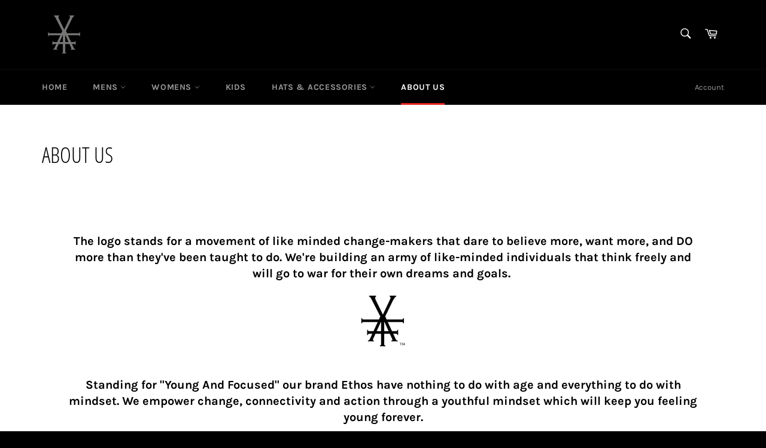

--- FILE ---
content_type: text/plain; charset=utf-8
request_url: https://sp-micro-proxy.b-cdn.net/micro?unique_id=young-focused-inc.myshopify.com
body_size: 3311
content:
{"site":{"free_plan_limit_reached":false,"billing_status":null,"billing_active":true,"pricing_plan_required":false,"settings":{"proof_mobile_position":"Bottom","proof_desktop_position":"Bottom Left","proof_pop_size":"default","proof_start_delay_time":1,"proof_time_between":3,"proof_display_time":6,"proof_visible":false,"proof_cycle":true,"proof_mobile_enabled":true,"proof_desktop_enabled":true,"proof_tablet_enabled":null,"proof_locale":"en","proof_show_powered_by":false},"site_integrations":[{"id":"145350","enabled":true,"integration":{"name":"Shopify Purchase","handle":"shopify_api_purchase","pro":false},"settings":{"proof_onclick_new_tab":null,"proof_exclude_pages":null,"proof_include_pages":[],"proof_display_pages_mode":"excluded","proof_minimum_activity_sessions":null,"proof_height":110,"proof_bottom":10,"proof_top":10,"proof_right":10,"proof_left":10,"proof_background_color":"#fff","proof_background_image_url":null,"proof_font_color":"#333","proof_border_radius":9999,"proof_padding_top":0,"proof_padding_bottom":0,"proof_padding_left":8,"proof_padding_right":16,"proof_icon_color":null,"proof_icon_background_color":null,"proof_hours_before_obscure":48,"proof_minimum_review_rating":5,"proof_highlights_color":"#fdcb6e","proof_display_review":true,"proof_show_review_on_hover":true,"proof_summary_time_range":1440,"proof_summary_minimum_count":10,"proof_show_media":false,"proof_show_message":false,"proof_media_url":null,"proof_media_position":null,"proof_nudge_click_url":null,"proof_icon_url":null,"proof_icon_mode":null,"proof_icon_enabled":false},"template":{"id":"4","body":{"top":"{{first_name}} in {{city}}, {{province}} {{country}}","middle":"Purchased {{product_title}}"},"raw_body":"<top>{{first_name}} in {{city}}, {{province}} {{country}}</top><middle>Purchased {{product_title}}</middle>","locale":"en"}},{"id":"145349","enabled":true,"integration":{"name":"Shopify Add To Cart","handle":"shopify_storefront_add_to_cart","pro":false},"settings":{"proof_onclick_new_tab":null,"proof_exclude_pages":null,"proof_include_pages":[],"proof_display_pages_mode":"excluded","proof_minimum_activity_sessions":null,"proof_height":110,"proof_bottom":10,"proof_top":10,"proof_right":10,"proof_left":10,"proof_background_color":"#FFFFFF","proof_background_image_url":null,"proof_font_color":"#000000","proof_border_radius":40,"proof_padding_top":0,"proof_padding_bottom":0,"proof_padding_left":8,"proof_padding_right":16,"proof_icon_color":null,"proof_icon_background_color":null,"proof_hours_before_obscure":48,"proof_minimum_review_rating":5,"proof_highlights_color":"#fdcb6e","proof_display_review":true,"proof_show_review_on_hover":true,"proof_summary_time_range":1440,"proof_summary_minimum_count":10,"proof_show_media":false,"proof_show_message":false,"proof_media_url":null,"proof_media_position":null,"proof_nudge_click_url":null,"proof_icon_url":null,"proof_icon_mode":null,"proof_icon_enabled":false},"template":{"id":"36","body":{"top":"{{first_name}} in {{city}}, {{province}} {{country}}","middle":"Added to Cart {{product_title}}"},"raw_body":"<top>{{first_name}} in {{city}}, {{province}} {{country}}</top><middle>Added to Cart {{product_title}}</middle>","locale":"en"}}],"events":[{"id":"243673158","created_at":null,"variables":{"first_name":"Someone","city":"Helsinki","province":"Uusimaa","province_code":"18","country":"Finland","country_code":"FI","product_title":"Seal Pro High Viz - Front Print Only"},"click_url":"https://yafglobal.com/products/seal-pro-high-viz-front-print-only","image_url":"https://cdn.shopify.com/s/files/1/0247/2758/4846/files/1_ab3b75aa-ab7d-47b8-9cd3-dfb9b1f27cd1.png?v=1757941385","product":{"id":"64575249","product_id":"7704546443342","title":"Seal Pro High Viz - Front Print Only","created_at":"2025-09-15T13:03:04.632Z","updated_at":"2026-01-17T03:25:14.235Z","published_at":"2025-09-15T13:03:02.000Z"},"site_integration":{"id":"145349","enabled":true,"integration":{"name":"Shopify Add To Cart","handle":"shopify_storefront_add_to_cart","pro":false},"template":{"id":"36","body":{"top":"{{first_name}} in {{city}}, {{province}} {{country}}","middle":"Added to Cart {{product_title}}"},"raw_body":"<top>{{first_name}} in {{city}}, {{province}} {{country}}</top><middle>Added to Cart {{product_title}}</middle>","locale":"en"}}},{"id":"241797334","created_at":null,"variables":{"first_name":"Someone","city":"Helsinki","province":"Uusimaa","province_code":"18","country":"Finland","country_code":"FI","product_title":"Seal Pro High Viz - Front Print Only"},"click_url":"https://yafglobal.com/products/seal-pro-high-viz-front-print-only","image_url":"https://cdn.shopify.com/s/files/1/0247/2758/4846/files/1_ab3b75aa-ab7d-47b8-9cd3-dfb9b1f27cd1.png?v=1757941385","product":{"id":"64575249","product_id":"7704546443342","title":"Seal Pro High Viz - Front Print Only","created_at":"2025-09-15T13:03:04.632Z","updated_at":"2026-01-17T03:25:14.235Z","published_at":"2025-09-15T13:03:02.000Z"},"site_integration":{"id":"145349","enabled":true,"integration":{"name":"Shopify Add To Cart","handle":"shopify_storefront_add_to_cart","pro":false},"template":{"id":"36","body":{"top":"{{first_name}} in {{city}}, {{province}} {{country}}","middle":"Added to Cart {{product_title}}"},"raw_body":"<top>{{first_name}} in {{city}}, {{province}} {{country}}</top><middle>Added to Cart {{product_title}}</middle>","locale":"en"}}},{"id":"241698510","created_at":null,"variables":{"first_name":"Someone","city":"Houston","province":"Texas","province_code":"TX","country":"United States","country_code":"US","product_title":"Seal Pro High Viz - Front Print Only"},"click_url":"https://yafglobal.com/products/seal-pro-high-viz-front-print-only","image_url":"https://cdn.shopify.com/s/files/1/0247/2758/4846/files/1_ab3b75aa-ab7d-47b8-9cd3-dfb9b1f27cd1.png?v=1757941385","product":{"id":"64575249","product_id":"7704546443342","title":"Seal Pro High Viz - Front Print Only","created_at":"2025-09-15T13:03:04.632Z","updated_at":"2026-01-17T03:25:14.235Z","published_at":"2025-09-15T13:03:02.000Z"},"site_integration":{"id":"145350","enabled":true,"integration":{"name":"Shopify Purchase","handle":"shopify_api_purchase","pro":false},"template":{"id":"4","body":{"top":"{{first_name}} in {{city}}, {{province}} {{country}}","middle":"Purchased {{product_title}}"},"raw_body":"<top>{{first_name}} in {{city}}, {{province}} {{country}}</top><middle>Purchased {{product_title}}</middle>","locale":"en"}}},{"id":"237996516","created_at":null,"variables":{"first_name":"Someone","city":"Denver","province":"Colorado","province_code":"CO","country":"United States","country_code":"US","product_title":"O.E Unisex t-shirt"},"click_url":"https://yafglobal.com/products/o-e-unisex-t-shirt","image_url":"https://cdn.shopify.com/s/files/1/0247/2758/4846/files/unisex-staple-t-shirt-vintage-white-front-67d474e70eac4.jpg?v=1741976814","product":{"id":"62898949","product_id":"7583709790286","title":"O.E Unisex t-shirt","created_at":"2025-03-14T18:26:53.123Z","updated_at":"2025-03-14T18:27:09.020Z","published_at":"2025-03-14T18:26:56.000Z"},"site_integration":{"id":"145349","enabled":true,"integration":{"name":"Shopify Add To Cart","handle":"shopify_storefront_add_to_cart","pro":false},"template":{"id":"36","body":{"top":"{{first_name}} in {{city}}, {{province}} {{country}}","middle":"Added to Cart {{product_title}}"},"raw_body":"<top>{{first_name}} in {{city}}, {{province}} {{country}}</top><middle>Added to Cart {{product_title}}</middle>","locale":"en"}}},{"id":"236877062","created_at":null,"variables":{"first_name":"Someone","city":"Buffalo","province":"New York","province_code":"NY","country":"United States","country_code":"US","product_title":"Embury Premium Crewneck"},"click_url":"https://yafglobal.com/products/embury-premium-crewneck","image_url":"https://cdn.shopify.com/s/files/1/0247/2758/4846/files/unisex-premium-sweatshirt-black-front-66a7a399518c3.jpg?v=1722262438","product":{"id":"60780881","product_id":"7420052701262","title":"Embury Premium Crewneck","created_at":"2024-07-29T14:13:54.000Z","updated_at":"2025-09-17T10:31:42.997Z","published_at":"2024-07-29T14:14:22.000Z"},"site_integration":{"id":"145350","enabled":true,"integration":{"name":"Shopify Purchase","handle":"shopify_api_purchase","pro":false},"template":{"id":"4","body":{"top":"{{first_name}} in {{city}}, {{province}} {{country}}","middle":"Purchased {{product_title}}"},"raw_body":"<top>{{first_name}} in {{city}}, {{province}} {{country}}</top><middle>Purchased {{product_title}}</middle>","locale":"en"}}},{"id":"236877033","created_at":null,"variables":{"first_name":"Someone","city":"Orchard Park","province":"New York","province_code":"NY","country":"United States","country_code":"US","product_title":"Embury Premium Crewneck"},"click_url":"https://yafglobal.com/products/embury-premium-crewneck","image_url":"https://cdn.shopify.com/s/files/1/0247/2758/4846/files/unisex-premium-sweatshirt-black-front-66a7a399518c3.jpg?v=1722262438","product":{"id":"60780881","product_id":"7420052701262","title":"Embury Premium Crewneck","created_at":"2024-07-29T14:13:54.000Z","updated_at":"2025-09-17T10:31:42.997Z","published_at":"2024-07-29T14:14:22.000Z"},"site_integration":{"id":"145349","enabled":true,"integration":{"name":"Shopify Add To Cart","handle":"shopify_storefront_add_to_cart","pro":false},"template":{"id":"36","body":{"top":"{{first_name}} in {{city}}, {{province}} {{country}}","middle":"Added to Cart {{product_title}}"},"raw_body":"<top>{{first_name}} in {{city}}, {{province}} {{country}}</top><middle>Added to Cart {{product_title}}</middle>","locale":"en"}}},{"id":"235751076","created_at":null,"variables":{"first_name":"Someone","city":"Lancaster","province":"New York","province_code":"NY","country":"United States","country_code":"US","product_title":"Mark YAF Shirt"},"click_url":"https://yafglobal.com/products/mark-yaf-shirt","image_url":"https://cdn.shopify.com/s/files/1/0247/2758/4846/products/unisex-staple-t-shirt-black-heather-front-63b214f98becb.jpg?v=1672615185","product":{"id":"54568653","product_id":"6848642547790","title":"Mark YAF Shirt","created_at":"2023-01-01T23:19:30.000Z","updated_at":"2024-09-15T09:59:15.000Z","published_at":"2023-01-01T23:20:20.000Z"},"site_integration":{"id":"145349","enabled":true,"integration":{"name":"Shopify Add To Cart","handle":"shopify_storefront_add_to_cart","pro":false},"template":{"id":"36","body":{"top":"{{first_name}} in {{city}}, {{province}} {{country}}","middle":"Added to Cart {{product_title}}"},"raw_body":"<top>{{first_name}} in {{city}}, {{province}} {{country}}</top><middle>Added to Cart {{product_title}}</middle>","locale":"en"}}},{"id":"227087881","created_at":null,"variables":{"first_name":"Someone","city":"East Aurora","province":"New York","province_code":"NY","country":"United States","country_code":"US","product_title":"SealPro Heavy Weight Hoodie (Front & Back Print)"},"click_url":"https://yafglobal.com/products/sealpro-heavy-weight-hoodie-front-back-print","image_url":"https://cdn.shopify.com/s/files/1/0247/2758/4846/files/unisex-heavy-blend-hoodie-black-front-662fcbdf24e81.jpg?v=1714408429","product":{"id":"59962431","product_id":"7237506728014","title":"SealPro Heavy Weight Hoodie (Front & Back Print)","created_at":"2024-04-29T16:33:45.000Z","updated_at":"2025-04-30T16:45:23.116Z","published_at":"2024-04-29T16:34:19.000Z"},"site_integration":{"id":"145350","enabled":true,"integration":{"name":"Shopify Purchase","handle":"shopify_api_purchase","pro":false},"template":{"id":"4","body":{"top":"{{first_name}} in {{city}}, {{province}} {{country}}","middle":"Purchased {{product_title}}"},"raw_body":"<top>{{first_name}} in {{city}}, {{province}} {{country}}</top><middle>Purchased {{product_title}}</middle>","locale":"en"}}},{"id":"227085795","created_at":null,"variables":{"first_name":"Someone","city":"East Aurora","province":"New York","province_code":"NY","country":"United States","country_code":"US","product_title":"SealPro Heavy Weight Hoodie (Front & Back Print)"},"click_url":"https://yafglobal.com/products/sealpro-heavy-weight-hoodie-front-back-print","image_url":"https://cdn.shopify.com/s/files/1/0247/2758/4846/files/unisex-heavy-blend-hoodie-black-front-662fcbdf24e81.jpg?v=1714408429","product":{"id":"59962431","product_id":"7237506728014","title":"SealPro Heavy Weight Hoodie (Front & Back Print)","created_at":"2024-04-29T16:33:45.000Z","updated_at":"2025-04-30T16:45:23.116Z","published_at":"2024-04-29T16:34:19.000Z"},"site_integration":{"id":"145349","enabled":true,"integration":{"name":"Shopify Add To Cart","handle":"shopify_storefront_add_to_cart","pro":false},"template":{"id":"36","body":{"top":"{{first_name}} in {{city}}, {{province}} {{country}}","middle":"Added to Cart {{product_title}}"},"raw_body":"<top>{{first_name}} in {{city}}, {{province}} {{country}}</top><middle>Added to Cart {{product_title}}</middle>","locale":"en"}}},{"id":"224701869","created_at":null,"variables":{"first_name":"Someone","city":"Buffalo","province":"New York","province_code":"NY","country":"United States","country_code":"US","product_title":"Precision High Vis"},"click_url":"https://yafglobal.com/products/precision-high-vis","image_url":"https://cdn.shopify.com/s/files/1/0247/2758/4846/files/spod-1062440507-697-1.png?v=1684536290","product":{"id":"56337837","product_id":"6868561985614","title":"Precision High Vis","created_at":"2023-05-19T22:38:51.000Z","updated_at":"2026-01-17T00:25:23.521Z","published_at":"2023-05-19T22:38:51.000Z"},"site_integration":{"id":"145349","enabled":true,"integration":{"name":"Shopify Add To Cart","handle":"shopify_storefront_add_to_cart","pro":false},"template":{"id":"36","body":{"top":"{{first_name}} in {{city}}, {{province}} {{country}}","middle":"Added to Cart {{product_title}}"},"raw_body":"<top>{{first_name}} in {{city}}, {{province}} {{country}}</top><middle>Added to Cart {{product_title}}</middle>","locale":"en"}}},{"id":"223348882","created_at":null,"variables":{"first_name":"Someone","city":"Buffalo","province":"New York","province_code":"NY","country":"United States","country_code":"US","product_title":"Women's Sun Blockers Relaxed T"},"click_url":"https://yafglobal.com/products/womens-sun-blockers-relaxed-t","image_url":"https://cdn.shopify.com/s/files/1/0247/2758/4846/files/womens-relaxed-t-shirt-navy-front-67d19ea50c76c.jpg?v=1741790895","product":{"id":"62869964","product_id":"7582466605134","title":"Women's Sun Blockers Relaxed T","created_at":"2025-03-12T14:48:14.234Z","updated_at":"2025-03-12T14:48:28.451Z","published_at":"2025-03-12T14:48:16.000Z"},"site_integration":{"id":"145349","enabled":true,"integration":{"name":"Shopify Add To Cart","handle":"shopify_storefront_add_to_cart","pro":false},"template":{"id":"36","body":{"top":"{{first_name}} in {{city}}, {{province}} {{country}}","middle":"Added to Cart {{product_title}}"},"raw_body":"<top>{{first_name}} in {{city}}, {{province}} {{country}}</top><middle>Added to Cart {{product_title}}</middle>","locale":"en"}}},{"id":"220611226","created_at":null,"variables":{"first_name":"Someone","city":"Orchard Park","province":"New York","province_code":"NY","country":"United States","country_code":"US","product_title":"Here For A Good Time"},"click_url":"https://yafglobal.com/products/here-for-a-good-time","image_url":"https://cdn.shopify.com/s/files/1/0247/2758/4846/files/unisex-heavy-blend-hoodie-sand-front-66c4b478711dd.jpg?v=1724167304","product":{"id":"60909450","product_id":"7438872608846","title":"Here For A Good Time","created_at":"2024-08-20T15:21:40.000Z","updated_at":"2025-02-01T18:03:32.645Z","published_at":"2024-08-20T15:21:53.000Z"},"site_integration":{"id":"145350","enabled":true,"integration":{"name":"Shopify Purchase","handle":"shopify_api_purchase","pro":false},"template":{"id":"4","body":{"top":"{{first_name}} in {{city}}, {{province}} {{country}}","middle":"Purchased {{product_title}}"},"raw_body":"<top>{{first_name}} in {{city}}, {{province}} {{country}}</top><middle>Purchased {{product_title}}</middle>","locale":"en"}}},{"id":"220611176","created_at":null,"variables":{"first_name":"Someone","city":"Florence","province":"Alabama","province_code":"AL","country":"United States","country_code":"US","product_title":"Here For A Good Time"},"click_url":"https://yafglobal.com/products/here-for-a-good-time","image_url":"https://cdn.shopify.com/s/files/1/0247/2758/4846/files/unisex-heavy-blend-hoodie-sand-front-66c4b478711dd.jpg?v=1724167304","product":{"id":"60909450","product_id":"7438872608846","title":"Here For A Good Time","created_at":"2024-08-20T15:21:40.000Z","updated_at":"2025-02-01T18:03:32.645Z","published_at":"2024-08-20T15:21:53.000Z"},"site_integration":{"id":"145349","enabled":true,"integration":{"name":"Shopify Add To Cart","handle":"shopify_storefront_add_to_cart","pro":false},"template":{"id":"36","body":{"top":"{{first_name}} in {{city}}, {{province}} {{country}}","middle":"Added to Cart {{product_title}}"},"raw_body":"<top>{{first_name}} in {{city}}, {{province}} {{country}}</top><middle>Added to Cart {{product_title}}</middle>","locale":"en"}}},{"id":"220530710","created_at":null,"variables":{"first_name":"Someone","city":"Elma","province":"New York","province_code":"NY","country":"United States","country_code":"US","product_title":"Men’s Long Sleeve YAF Shirt"},"click_url":"https://yafglobal.com/products/men-s-long-sleeve-yaf-shirt","image_url":"https://cdn.shopify.com/s/files/1/0247/2758/4846/files/mens-long-sleeve-shirt-black-front-66c76d975bd9d.jpg?v=1724345760","product":{"id":"60922735","product_id":"7440475586638","title":"Men’s Long Sleeve YAF Shirt","created_at":"2024-08-22T16:55:56.000Z","updated_at":"2025-01-31T14:55:19.728Z","published_at":"2024-08-22T16:56:19.000Z"},"site_integration":{"id":"145350","enabled":true,"integration":{"name":"Shopify Purchase","handle":"shopify_api_purchase","pro":false},"template":{"id":"4","body":{"top":"{{first_name}} in {{city}}, {{province}} {{country}}","middle":"Purchased {{product_title}}"},"raw_body":"<top>{{first_name}} in {{city}}, {{province}} {{country}}</top><middle>Purchased {{product_title}}</middle>","locale":"en"}}},{"id":"220424433","created_at":null,"variables":{"first_name":"Someone","city":"Lancaster","province":"New York","province_code":"NY","country":"United States","country_code":"US","product_title":"Men’s Long Sleeve YAF Shirt"},"click_url":"https://yafglobal.com/products/men-s-long-sleeve-yaf-shirt","image_url":"https://cdn.shopify.com/s/files/1/0247/2758/4846/files/mens-long-sleeve-shirt-black-front-66c76d975bd9d.jpg?v=1724345760","product":{"id":"60922735","product_id":"7440475586638","title":"Men’s Long Sleeve YAF Shirt","created_at":"2024-08-22T16:55:56.000Z","updated_at":"2025-01-31T14:55:19.728Z","published_at":"2024-08-22T16:56:19.000Z"},"site_integration":{"id":"145349","enabled":true,"integration":{"name":"Shopify Add To Cart","handle":"shopify_storefront_add_to_cart","pro":false},"template":{"id":"36","body":{"top":"{{first_name}} in {{city}}, {{province}} {{country}}","middle":"Added to Cart {{product_title}}"},"raw_body":"<top>{{first_name}} in {{city}}, {{province}} {{country}}</top><middle>Added to Cart {{product_title}}</middle>","locale":"en"}}},{"id":"219793490","created_at":null,"variables":{"first_name":"Someone","city":"Elma","province":"New York","province_code":"NY","country":"United States","country_code":"US","product_title":"NAVY UNISEX OG PULLOVER HOODIE"},"click_url":"https://yafglobal.com/products/navy-unisex-og-pullover-hoodie","image_url":"https://cdn.shopify.com/s/files/1/0247/2758/4846/products/unisex-heavy-blend-hoodie-navy-front-619e668097a60.jpg?v=1637770885","product":{"id":"48963610","product_id":"6669932167246","title":"NAVY UNISEX OG PULLOVER HOODIE","created_at":"2021-11-24T16:13:23.000Z","updated_at":"2025-01-22T01:12:03.234Z","published_at":"2021-11-24T16:13:28.000Z"},"site_integration":{"id":"145350","enabled":true,"integration":{"name":"Shopify Purchase","handle":"shopify_api_purchase","pro":false},"template":{"id":"4","body":{"top":"{{first_name}} in {{city}}, {{province}} {{country}}","middle":"Purchased {{product_title}}"},"raw_body":"<top>{{first_name}} in {{city}}, {{province}} {{country}}</top><middle>Purchased {{product_title}}</middle>","locale":"en"}}},{"id":"219793133","created_at":null,"variables":{"first_name":"Someone","city":"Lancaster","province":"New York","province_code":"NY","country":"United States","country_code":"US","product_title":"Men’s Long Sleeve YAF Shirt"},"click_url":"https://yafglobal.com/products/men-s-long-sleeve-yaf-shirt","image_url":"https://cdn.shopify.com/s/files/1/0247/2758/4846/files/mens-long-sleeve-shirt-black-front-66c76d975bd9d.jpg?v=1724345760","product":{"id":"60922735","product_id":"7440475586638","title":"Men’s Long Sleeve YAF Shirt","created_at":"2024-08-22T16:55:56.000Z","updated_at":"2025-01-31T14:55:19.728Z","published_at":"2024-08-22T16:56:19.000Z"},"site_integration":{"id":"145349","enabled":true,"integration":{"name":"Shopify Add To Cart","handle":"shopify_storefront_add_to_cart","pro":false},"template":{"id":"36","body":{"top":"{{first_name}} in {{city}}, {{province}} {{country}}","middle":"Added to Cart {{product_title}}"},"raw_body":"<top>{{first_name}} in {{city}}, {{province}} {{country}}</top><middle>Added to Cart {{product_title}}</middle>","locale":"en"}}},{"id":"216332687","created_at":null,"variables":{"first_name":"Someone","city":"Rochester","province":"New York","province_code":"NY","country":"United States","country_code":"US","product_title":"36 Heavy Blend Adult Hoodie"},"click_url":"https://yafglobal.com/products/36-heavy-blend-adult-hoodie","image_url":"https://cdn.shopify.com/s/files/1/0247/2758/4846/files/spod-1066872602-2-2.png?v=1724162302","product":{"id":"38904086","product_id":"4922919059534","title":"36 Heavy Blend Adult Hoodie","created_at":"2021-01-20T21:29:50.000Z","updated_at":"2026-01-17T00:25:14.403Z","published_at":"2021-01-20T21:29:50.000Z"},"site_integration":{"id":"145349","enabled":true,"integration":{"name":"Shopify Add To Cart","handle":"shopify_storefront_add_to_cart","pro":false},"template":{"id":"36","body":{"top":"{{first_name}} in {{city}}, {{province}} {{country}}","middle":"Added to Cart {{product_title}}"},"raw_body":"<top>{{first_name}} in {{city}}, {{province}} {{country}}</top><middle>Added to Cart {{product_title}}</middle>","locale":"en"}}},{"id":"214180367","created_at":null,"variables":{"first_name":"Someone","city":"Phoenix","province":"Arizona","province_code":"AZ","country":"United States","country_code":"US","product_title":"WHITE OG UNISEX PULLOVER"},"click_url":"https://yafglobal.com/products/unisex-hoodie-1","image_url":"https://cdn.shopify.com/s/files/1/0247/2758/4846/products/unisex-heavy-blend-hoodie-white-front-619e6b9d4b17d.jpg?v=1637772196","product":{"id":"48964047","product_id":"6669950484558","title":"WHITE OG UNISEX PULLOVER","created_at":"2021-11-24T16:43:14.000Z","updated_at":"2024-09-14T15:27:50.000Z","published_at":"2021-11-24T16:43:19.000Z"},"site_integration":{"id":"145349","enabled":true,"integration":{"name":"Shopify Add To Cart","handle":"shopify_storefront_add_to_cart","pro":false},"template":{"id":"36","body":{"top":"{{first_name}} in {{city}}, {{province}} {{country}}","middle":"Added to Cart {{product_title}}"},"raw_body":"<top>{{first_name}} in {{city}}, {{province}} {{country}}</top><middle>Added to Cart {{product_title}}</middle>","locale":"en"}}},{"id":"208947539","created_at":null,"variables":{"first_name":"Someone","city":"East Aurora","province":"New York","province_code":"NY","country":"United States","country_code":"US","product_title":"Men’s Long Sleeve YAF Shirt"},"click_url":"https://yafglobal.com/products/men-s-long-sleeve-yaf-shirt","image_url":"https://cdn.shopify.com/s/files/1/0247/2758/4846/files/mens-long-sleeve-shirt-black-front-66c76d975bd9d.jpg?v=1724345760","product":{"id":"60922735","product_id":"7440475586638","title":"Men’s Long Sleeve YAF Shirt","created_at":"2024-08-22T16:55:56.000Z","updated_at":"2025-01-31T14:55:19.728Z","published_at":"2024-08-22T16:56:19.000Z"},"site_integration":{"id":"145350","enabled":true,"integration":{"name":"Shopify Purchase","handle":"shopify_api_purchase","pro":false},"template":{"id":"4","body":{"top":"{{first_name}} in {{city}}, {{province}} {{country}}","middle":"Purchased {{product_title}}"},"raw_body":"<top>{{first_name}} in {{city}}, {{province}} {{country}}</top><middle>Purchased {{product_title}}</middle>","locale":"en"}}},{"id":"208947151","created_at":null,"variables":{"first_name":"Someone","city":"East Aurora","province":"New York","province_code":"NY","country":"United States","country_code":"US","product_title":"Men’s Long Sleeve YAF Shirt"},"click_url":"https://yafglobal.com/products/men-s-long-sleeve-yaf-shirt","image_url":"https://cdn.shopify.com/s/files/1/0247/2758/4846/files/mens-long-sleeve-shirt-black-front-66c76d975bd9d.jpg?v=1724345760","product":{"id":"60922735","product_id":"7440475586638","title":"Men’s Long Sleeve YAF Shirt","created_at":"2024-08-22T16:55:56.000Z","updated_at":"2025-01-31T14:55:19.728Z","published_at":"2024-08-22T16:56:19.000Z"},"site_integration":{"id":"145349","enabled":true,"integration":{"name":"Shopify Add To Cart","handle":"shopify_storefront_add_to_cart","pro":false},"template":{"id":"36","body":{"top":"{{first_name}} in {{city}}, {{province}} {{country}}","middle":"Added to Cart {{product_title}}"},"raw_body":"<top>{{first_name}} in {{city}}, {{province}} {{country}}</top><middle>Added to Cart {{product_title}}</middle>","locale":"en"}}},{"id":"207087993","created_at":null,"variables":{"first_name":"Someone","city":"Buffalo","province":"New York","province_code":"NY","country":"United States","country_code":"US","product_title":"Embury Mouse pad"},"click_url":"https://yafglobal.com/products/embury-mouse-pad","image_url":"https://cdn.shopify.com/s/files/1/0247/2758/4846/files/mouse-pad-white-front-66a7a2183f2f2.jpg?v=1722262051","product":{"id":"60780873","product_id":"7420050112590","title":"Embury Mouse pad","created_at":"2024-07-29T14:07:29.000Z","updated_at":"2024-09-27T14:56:54.000Z","published_at":"2024-07-29T14:07:33.000Z"},"site_integration":{"id":"145350","enabled":true,"integration":{"name":"Shopify Purchase","handle":"shopify_api_purchase","pro":false},"template":{"id":"4","body":{"top":"{{first_name}} in {{city}}, {{province}} {{country}}","middle":"Purchased {{product_title}}"},"raw_body":"<top>{{first_name}} in {{city}}, {{province}} {{country}}</top><middle>Purchased {{product_title}}</middle>","locale":"en"}}},{"id":"207087813","created_at":null,"variables":{"first_name":"Someone","city":"East Aurora","province":"New York","province_code":"NY","country":"United States","country_code":"US","product_title":"Embury Mouse pad"},"click_url":"https://yafglobal.com/products/embury-mouse-pad","image_url":"https://cdn.shopify.com/s/files/1/0247/2758/4846/files/mouse-pad-white-front-66a7a2183f2f2.jpg?v=1722262051","product":{"id":"60780873","product_id":"7420050112590","title":"Embury Mouse pad","created_at":"2024-07-29T14:07:29.000Z","updated_at":"2024-09-27T14:56:54.000Z","published_at":"2024-07-29T14:07:33.000Z"},"site_integration":{"id":"145349","enabled":true,"integration":{"name":"Shopify Add To Cart","handle":"shopify_storefront_add_to_cart","pro":false},"template":{"id":"36","body":{"top":"{{first_name}} in {{city}}, {{province}} {{country}}","middle":"Added to Cart {{product_title}}"},"raw_body":"<top>{{first_name}} in {{city}}, {{province}} {{country}}</top><middle>Added to Cart {{product_title}}</middle>","locale":"en"}}},{"id":"206368416","created_at":null,"variables":{"first_name":"Someone","city":"Buffalo","province":"New York","province_code":"NY","country":"United States","country_code":"US","product_title":"Embury White Hoodie (Gray Logo)"},"click_url":"https://yafglobal.com/products/embury-white-hoodie-gray-logo","image_url":"https://cdn.shopify.com/s/files/1/0247/2758/4846/files/unisex-premium-hoodie-white-front-65cea9c4af77f.jpg?v=1708042706","product":{"id":"59296472","product_id":"7004181528654","title":"Embury White Hoodie (Gray Logo)","created_at":"2024-02-16T00:18:23.000Z","updated_at":"2025-02-19T04:07:58.127Z","published_at":"2024-02-16T00:18:45.000Z"},"site_integration":{"id":"145350","enabled":true,"integration":{"name":"Shopify Purchase","handle":"shopify_api_purchase","pro":false},"template":{"id":"4","body":{"top":"{{first_name}} in {{city}}, {{province}} {{country}}","middle":"Purchased {{product_title}}"},"raw_body":"<top>{{first_name}} in {{city}}, {{province}} {{country}}</top><middle>Purchased {{product_title}}</middle>","locale":"en"}}},{"id":"206367985","created_at":null,"variables":{"first_name":"Someone","city":"Orchard Park","province":"New York","province_code":"NY","country":"United States","country_code":"US","product_title":"Embury White Hoodie (Gray Logo)"},"click_url":"https://yafglobal.com/products/embury-white-hoodie-gray-logo","image_url":"https://cdn.shopify.com/s/files/1/0247/2758/4846/files/unisex-premium-hoodie-white-front-65cea9c4af77f.jpg?v=1708042706","product":{"id":"59296472","product_id":"7004181528654","title":"Embury White Hoodie (Gray Logo)","created_at":"2024-02-16T00:18:23.000Z","updated_at":"2025-02-19T04:07:58.127Z","published_at":"2024-02-16T00:18:45.000Z"},"site_integration":{"id":"145349","enabled":true,"integration":{"name":"Shopify Add To Cart","handle":"shopify_storefront_add_to_cart","pro":false},"template":{"id":"36","body":{"top":"{{first_name}} in {{city}}, {{province}} {{country}}","middle":"Added to Cart {{product_title}}"},"raw_body":"<top>{{first_name}} in {{city}}, {{province}} {{country}}</top><middle>Added to Cart {{product_title}}</middle>","locale":"en"}}}]}}